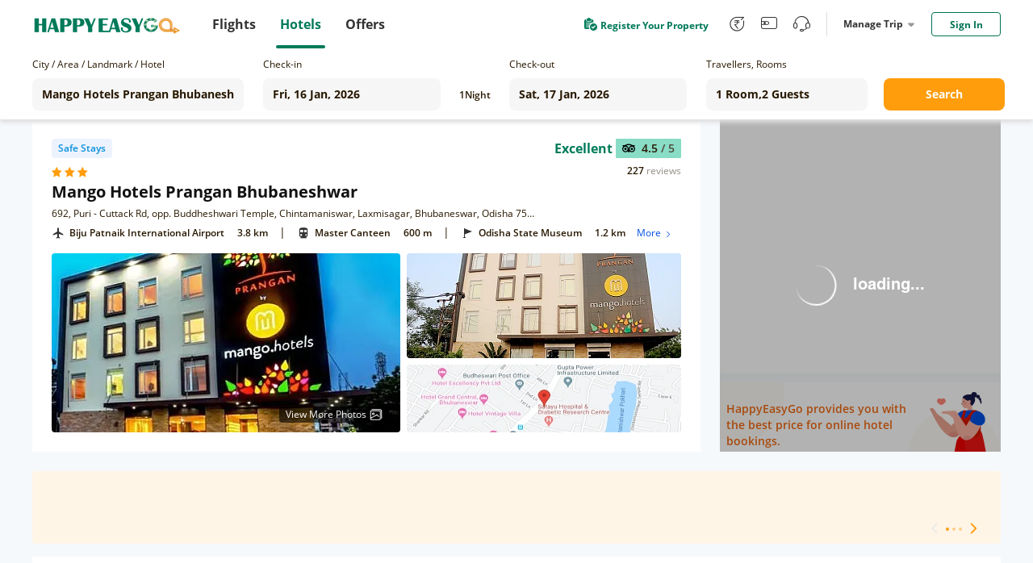

--- FILE ---
content_type: text/html;charset=utf-8
request_url: https://hotel.happyeasygo.com/hotels/bhubaneswar/hotel_5e02d0bf159c94276443f310/2026-01-16_2026-01-17/2-0
body_size: 122179
content:
<!DOCTYPE html>
<html>

<head>
    <title>Mango Hotels Prangan Bhubaneshwar in bhubaneswar, Hotel Reviews and Ratings</title>
    <meta name="msapplication-TileColor" content="#da532c">
    <meta name="msapplication-config" content="/assets/favicons/browserconfig.xml">
    <meta name="theme-color" content="#ffffff">
    <meta http-equiv="Content-Type" content="text/html; charset=UTF-8" />
    <link rel="apple-touch-icon" sizes="180x180" href="/assets/favicons/apple-touch-icon.png">
    <link rel="icon" type="image/png" sizes="32x32" href="/assets/favicons/favicon-32x32.png">
    <link rel="icon" type="image/png" sizes="16x16" href="/assets/favicons/favicon-16x16.png">
    <link rel="manifest" href="/assets/favicons/site.webmanifest">
    <link rel="mask-icon" href="/assets/favicons/safari-pinned-tab.svg" color="#5bbad5">
    <link rel="shortcut icon" href="/assets/favicons/favicon.ico">
    <link rel="preload" as="style" href="/assets/application.css" >
    <link rel="preload" importance="high" as="script" href="/assets/application.js" >
    <link rel="stylesheet" href="/assets/application.css">
    <script>
        window.check_price_key = null;
        window.area_name_g = null;
    </script>
    <script type="text/javascript" src="/assets/application.js" ></script>
    <!-- Google Tag Manager -->
    <script>
      (function (w, d, s, l, i) {
          w[l] = w[l] || [];
          w[l].push({
              'gtm.start':
                  new Date().getTime(), event: 'gtm.js'
          });
          var f = d.getElementsByTagName(s)[0],
              j = d.createElement(s), dl = l != 'dataLayer' ? '&l=' + l : '';
          j.async = true;
          j.src =
              'https://www.googletagmanager.com/gtm.js?id=' + i + dl;
          f.parentNode.insertBefore(j, f);
      })(window, document, 'script', 'dataLayer', 'GTM-PPMS639');
    </script>
    <!-- End Google Tag Manager -->
    <!-- Branch -->
    <script>
           (function(b,r,a,n,c,h,_,s,d,k){if(!b[n]||!b[n]._q){for(;s<_.length;)c(h,_[s++]);d=r.createElement(a);d.async=1;d.src="https://cdn.branch.io/branch-latest.min.js";k=r.getElementsByTagName(a)[0];k.parentNode.insertBefore(d,k);b[n]=h}})(window,document,"script","branch",function(b,r){b[r]=function(){b._q.push([r,arguments])}},{_q:[],_v:1},"addListener applyCode autoAppIndex banner closeBanner closeJourney creditHistory credits data deepview deepviewCta first getCode init link logout redeem referrals removeListener sendSMS setBranchViewData setIdentity track validateCode trackCommerceEvent logEvent disableTracking".split(" "), 0);
           branch.init('key_live_njNf9pTQ8Cb84QbSjaZ6GmkgzFo9TXhJ');
    </script>
    <!-- End Branch -->
    <!-- Global site tag (gtag.js) - Google Ads: 731026877 -->
    <script async src="https://www.googletagmanager.com/gtag/js?id=AW-731026877"></script>
    <script>
    window.dataLayer = window.dataLayer || [];
    function gtag(){dataLayer.push(arguments);}
    gtag('js', new Date());

    gtag('config', 'AW-731026877');
    </script>
    <!-- TA -->
    <script>
      (function() {
        var a = String(Math.random()) * 10000000000000;
        new Image().src = 'https://pubads.g.doubleclick.net/activity;dc_iu=/5349/DFPAudiencePixel;ord=' + a + ';dc_seg=887462483?';
      })();
    </script>
    <!-- End -->
<!-- <title>Cheap Hotels in India | Hotel Deals and Booking Offers - HappyEasyGo</title> -->
<meta name="description" content="Find Mango Hotels Prangan Bhubaneshwar in bhubaneswar, at cheap and affordable price in bhubaneswar. Select Mango Hotels Prangan Bhubaneshwar room types, read reviews and book your hotel rooms with happyeasygo.com." />
<meta http-equiv="Content-Type" content="text/html; charset=UTF-8" />
<link
      rel="stylesheet"
      href="https://cdnjs.cloudflare.com/ajax/libs/Swiper/4.3.5/css/swiper.min.css"
    />
<link rel="stylesheet" href="/assets/bootstrap-collapse.css" />
<script src="https://cdnjs.cloudflare.com/ajax/libs/Swiper/4.3.5/js/swiper.min.js"></script>
<script src="/assets/bootstrap.min.js"></script>
</head>

<body class="roomview">
    <!-- Google Tag Manager (noscript) -->
    <noscript>
        <iframe src="https://www.googletagmanager.com/ns.html?id=GTM-PPMS639" height="0" width="0"
            style="display:none;visibility:hidden"></iframe>
        <img src='https://pubads.g.doubleclick.net/activity;dc_iu=/5349/DFPAudiencePixel;ord=1;dc_seg=887462483?' width=1 height=1 border=0/>
    </noscript>
    <!-- End Google Tag Manager (noscript) -->
    <div style="height: 100%;">
        <!---->
        <header>
            <div class="clearfix" id="newheader">
                <div class="container" style=''>
                    <a href="https://www.happyeasygo.com/" class="logo pull-left" style="">
                        <em></em>
                    </a>
                    <ul class="pull-left item-wrap hid">
                        <li>
                            <a href="https://www.happyeasygo.com/flight/" class="item flight font-Roman"
                                data-role='flight'>
                                <span class="text">Flights</span></a>
                        </li>
                        <li class="itemActive">
                            <a href="https://www.happyeasygo.com/hotel/" class="item hotels font-Roman" data-role='hotels'>
                                <span class="text">Hotels</span></a>
                        </li>
                        <li>
                            <a href="https://www.happyeasygo.com/offer/" class="item offer font-Roman"
                                data-role='offer'>
                                <span class="text">Offers</span></a>
                        </li>
                    </ul>


                    <ul class="pull-right item-wrap item-wrap_2">
                        <!-- <li class="green flex">
                            <a class="flex"
                               target="_blank"
                               href="https://www.happyeasygo.com/check-in">
                                <i class="checkIn-icon"></i>
                                <p>Web Check In</p>
                            </a>
                        </li> -->
                        <li class="green flex register-apply hid">
                            <a class="flex"
                            target="_blank"
                            href="/page/hotels/application">
                                <img src="/assets/online-apply.png" alt="">
                                <p>Register Your Property</p>
                            </a>
                        </li>
                        <li class='tool hid'>
                            <a href="https://www.happyeasygo.com/referral/"
                                class="fore referral"
                                data-role='referral'>
                                <i class="iconfont iconrefer"
                                    data-hclass="iconfont iconrefer1"
                                    data-class="iconfont iconrefer"
                                    data-toggle="tooltip"
                                    data-placement="bottom"
                                    title="Earn Rs.80"></i>
                            </a>
                        </li>
                        <li class='tool hid'>
                            <a href="https://www.happyeasygo.com/wallet-terms/"
                                class="fore referral"
                                data-role='referral'>
                                <i class="iconfont iconwallet1"
                                    data-hclass="iconfont iconwallet"
                                    data-class="iconfont iconwallet1"
                                    data-toggle="tooltip"
                                    data-placement="bottom"
                                    title="Wallet"></i>
                            </a>
                        </li>
                        <li class='tool hid'>
                            <a href="https://www.happyeasygo.com/support/"
                                class="fore referral"
                                data-role='referral'>
                                <i class="iconfont iconcustomer2"
                                    data-hclass="iconfont iconcustom"
                                    data-class="iconfont iconcustomer2"
                                    data-toggle="tooltip"
                                    data-placement="bottom"
                                    title="Support"></i>
                            </a>
                        </li>
                        <li class="line hid">
                            <div></div>
                        </li>
                        <li class="center">
                            <div class="title">
                                Manage Trip
                                <i></i>
                            </div>
                            <div class="down-dialog">
                                <div class="tools">
                                    <div class="arrow"></div>
                                    <ul>
                                        <li>
                                            <a href="/hotels/order/list">
                                                My Hotels
                                            </a>
                                        </li>
                                        <li>
                                            <a href="https://www.happyeasygo.com/account/?src=print">
                                                Print Ticket
                                            </a>
                                        </li>
                                        <li>
                                            <a href="https://www.happyeasygo.com/check-in">
                                                Web Check In
                                                <span class="checkInTips"></span>
                                            </a>
                                        </li>
                                    </ul>
                                </div>
                            </div>
                        </li>

                        <li class='sing'>
                        </li>
                    </ul>

                    <div class="pull-right">
                    </div>
                </div>
            </div>

        </header>
        <div data-flag="roomstatus" class="roomstatus pageFlag">
      <div class="selector new-selector">
        <div class="selector-container">
          <div class="form-group cityname mr24">
            <p class="new-selector-label">City / Area / Landmark / Hotel</p>
            <div class="new-selector-content">
              <!-- <i class="icon-address"></i> -->
              <input
                type="text"
                autocomplete="off"
                id="cityname"
                style="margin: 0 !important"
                placeholder="Enter City/Area/Landmark/Hotel"
              />
              <span class="icon-loading"></span>
              <div class="search-result search-place flex" id="search-place">
                <div class="place-content">
                  <h2 class="title">Search Results</h2>
                  <div class="result-items"></div>
                </div>
              </div>
              <div class="search-result search-cache flex" id="search-cache">
                <div class="cache-content">
                  <!-- recent -->
                  <div class="recent"></div>
                  <!-- suggestions -->
                  <div class="suggestions"></div>
                </div>
              </div>
            </div>
          </div>
          <div class="form-group check-in mr16">
            <!-- <i class="icon-date"></i> -->
            <p class="new-selector-label">Check-in</p>
            <div class="new-selector-content">
              <input type="text" id="check-in" readonly />
            </div>
          </div>
          <div class="form-group nights mr16">
            <span class="hotel-nights">1</span>
            <span class="hotel-unit">Night</span>
          </div>
          <div class="form-group check-out mr24">
            <!-- <i class="icon-date"></i> -->
            <p class="new-selector-label">Check-out</p>
            <div class="new-selector-content">
              <input type="text" id="check-out" readonly />
            </div>
          </div>

          <div class="form-group rooms-guest mr20">
            <!-- <i class="icon-person"></i> -->
            <p class="new-selector-label">Travellers, Rooms</p>
            <div class="new-selector-content">
              <input type="text" id="room-guest" readonly />
              <div class="search-result">
                <div class="search-result-container"></div>
                <div class="room-operate">
                  <button class="add-room">+ADD ROOM</button>
                  <span class="done">Done</span>
                </div>
              </div>
            </div>
          </div>
          <div class="form-group get-set-go">
            <button class="go">Search</button>
          </div>
        </div>
      </div>
      <div class="roomstatusProgress">
        <div></div>
      </div>
      <!-- room-unavailable -->
      <div class="room-unavailable"></div>
      <!--detail-->
      <div class="floor detail clearfix">
        <div class="detail-lt lt">
          <!--dom-->
        </div>
        <div class="detail-rt rt">
          <!--dom-->
          <div class="recommend"></div>
          <!--dom-->
          <div class="coupon"></div>
        </div>
      </div>

      <!-- safe -->
      <div class="safe"></div>

      <!--navbar-->
      <div class="navbar-floor">
        <ol class="floor navbar clearfix"></ol>
        <!-- filter -->
        <div class="floor filter-list"></div>
      </div>

      <div class="floor null"></div>

      <!--room-->
      <div class="floor room-list"></div>

      <!-- <div class="floor price-explain flex">
            <div class="con"></div>
            <div class="btn">
                Show more
            </div>
        </div> -->
      <div class="floor noRoom"></div>
      <div class="notice-floor"></div>
      <!-- Reviews & Rating dom-->
      <div class="floor-n reviewsRating rr"></div>
      <!--description-->
      <div class="floor description desc floor-n-content"></div>
      <!-- facilities dom-->
      <div class="floor description fac floor-n-content"></div>
      <!--announcements-->
      <div class="floor description announcements floor-n-content"></div>
      <!--policy-->
      <div class="floor description policy floor-n-content"></div>
      <!-- recommed-hotel -->
      <div class="recommed-hotel"></div>
      <!--  -->
      <div class="scroll-room"></div>
      <!--model-->
      <div class="model"></div>
      <!-- models -->
      <div class="models"></div>
      <!-- safe-model -->
      <div class="safe-model"></div>
      <!--model-content-->
      <div class="model-content amenities-model"></div>
      <!--model-content-->
      <div class="model-content room-amenities-model"></div>
      <!--model-content-->
      <div class="model-content photo-model"></div>

      <div class="model-content continue-model"></div>

      <div class="model-content otherDeal-model"></div>

      <!--model-content-->
      <div class="model-content picture-model"></div>
      <!--model-content-->
      <div class="model-content room-picture-model"></div>
      <!--model-content-->
      <div class="model-content area-model"></div>
      <!--model-content-->
      <!-- <div class="model-content map-model"></div> -->

      <!--map dialog-->
      <div class="modal-template map-dialog" data-cl="cl">
        <div class="map-dialog-content" data-cl="cl">
          <!--map dialog template DOM-->
          <header class="map-header" data-cl="cl"></header>
          <section>
            <div id="hotel-list-map"></div>
          </section>
        </div>
      </div>

      <!--map dialog Popular place-->
      <div class="modal-template-place map-dialog-place" data-cl="cl">
        <div class="map-dialog-p-place-content" data-cl="cl">
          <section>
            <div id="popular-place-map"></div>
            <!-- map dialog Popular place info -->
            <div id="popular-place-map-info">
              <div class="closeBox"><i class="close iconfont iconCancellation_Policy_solid_"></i></div>
              <div class="aside_info">
                <!-- map dialog top_info -->
                <div class="top_info">
                </div>
                <div class="tabsBox">
                  <!-- Nav tabs -->
                  <ul class="nav nav-tabs" role="tablist">
                    <li role="presentation" class="transport">
                      <a href="#Transport" aria-controls="Transport" role="tab" data-toggle="tab">Transport</a>
                      <div class="line"><i></i></div>
                    </li>
                    <li role="presentation" class="landmarks">
                      <a href="#Landmarks" aria-controls="Landmarks" role="tab" data-toggle="tab">Landmarks</a>
                      <div><i></i></div>
                    </li>
                    <li role="presentation" class="others">
                      <a href="#Others" aria-controls="Others" role="tab" data-toggle="tab">Others</a>
                      <div><i></i></div>
                    </li>
                  </ul>
                  <!-- Tab panes -->
                  <div class="tab-content">
                  </div>
                </div>
              </div>
            </div>
          </section>
        </div>
      </div>

      <!--model-content-->
      <div class="model-content cancel-model"></div>

      <!-- map dialog top_info -->
      <script type="text/html" id="map_top_info">
        <div class="hotelName-star">
          <span class="hotelName">{{info.hotelName}}</span>
          <span class="star">
            <% for(var i=0;i < info.starRating;i++){ %>
            <i class="iconfont iconVector1"></i>
            <% } %>
          </span>
        </div>
        <div class="position">
          <i class="iconfont iconmdi_location_on"></i>
          <span>{{info.address}}</span>
        </div>
        {{ if(info.reviews.reviewRating&&info.reviews.level&&info.reviews.reviewCount) }}
        <div class="reviewBox">
          <div class="scoreBox">
            <img src="/assets/mty.svg" alt="">
            <span class="score">{{info.reviews.reviewRating}} <i>/ 5</i></span>
          </div>
          <div class="reviewCount">
            <p class="review-number">{{info.reviews.reviewCount}}</p> <p class="review-text">reviews</p>
          </div>
        </div>
        {{ /if }}
        <div class="bookBox">
        </div>
      </script>
      <script type="text/html" id="map_price">
        {{if priceInfo }}
        <div class="current-price flex">
          <div class="flex price">
            {{ if (priceInfo.originPrice > priceInfo.currentPrice) }}
            <div class="voucherBefore">₹ {{ priceInfo.disposeOrig }}</div>
            {{ /if }}
            <div class="voucherAfter">
              <span class="num">₹ {{ priceInfo.disposecurr }}</span>
            </div>
          </div>
          <div class="nig">{{priceInfo.dur == 1 ? priceInfo.timeStay + ' Hours'  : 'Per Room Per Night' }}</div>
        </div>
        <div class="bookBtn">
          <a
            href="javascript:;"
            data-room-type-name="{{priceInfo.roomTypeName}}"
            data-rate-plan-id="{{priceInfo.ratePlanId}}"
            data-index="0-0"
            class="hover-click btn-book"
          >
            Book Now
          </a>
        </div>
        {{ /if }}
      </script>
      <!-- Tab panes -->
      <script type="text/html" id="map_top_info_tabs">
        <div role="tabpanel" class="tab-pane fade" id="Transport">
          {{ if airport.length>0 }}
          <div class="blockBox">
            <div class="text">
              <i class="iconfont iconlocal_airport"></i>
              <span>Airport</span>
            </div>
            <ul>
              {{each airport item index}}
                <li>
                  <span class="name">{{item.landmark}}</span>
                  {{ if (item.distance)> 1}}
                  <span class="num">{{(item.distance).toFixed(1)}} km</span>
                  {{ /if }}
                  {{ if (item.distance)< 1}}
                  <span class="num">{{(item.distance*1000).toFixed(0)}} m</span>
                  {{ /if }}
                  <span class="id">{{item.id}}</span>
                </li>
              {{ /each }}
            </ul>
          </div>
          {{ /if }}
          {{ if railway.length>0 }}
          <div class="blockBox">
            <div class="text">
              <i class="iconfont iconlocal_subway1"></i>
              <span>Top Railway Station</span>
            </div>
            <ul>
              {{each railway item index}}
                <li>
                  <span class="name">{{item.landmark}}</span>
                  {{ if (item.distance)> 1}}
                  <span class="num">{{(item.distance).toFixed(1)}} km</span>
                  {{ /if }}
                  {{ if (item.distance)< 1}}
                  <span class="num">{{(item.distance*1000).toFixed(0)}} m</span>
                  {{ /if }}
                  <span class="id">{{item.id}}</span>
                </li>
              {{ /each }}
            </ul>
          </div>
          {{ /if }}
          {{ if metro.length>0 }}
          <div class="blockBox">
            <div class="text">
              <i class="iconfont iconlocal_train"></i>
              <span>Top Metro Station</span>
            </div>
            <ul>
              {{each metro item index}}
                <li>
                  <span class="name">{{item.landmark}}</span>
                  {{ if (item.distance)> 1}}
                  <span class="num">{{(item.distance).toFixed(1)}} km</span>
                  {{ /if }}
                  {{ if (item.distance)< 1}}
                  <span class="num">{{(item.distance*1000).toFixed(0)}} m</span>
                  {{ /if }}
                  <span class="id">{{item.id}}</span>
                </li>
              {{ /each }}
            </ul>
          </div>
          {{ /if }}
        </div>
        <div role="tabpanel" class="tab-pane fade" id="Landmarks">
          {{ if attractions.length>0 }}
          <div class="blockBox">
            <div class="text">
              <i class="iconfont iconlocal_landmarks"></i>
              <span>Top Attractions</span>
            </div>
            <ul>
              {{each attractions item index}}
                <li>
                  <span class="name">{{item.landmark}}</span>
                  {{ if (item.distance)> 1}}
                  <span class="num">{{(item.distance).toFixed(1)}} km</span>
                  {{ /if }}
                  {{ if (item.distance)< 1}}
                  <span class="num">{{(item.distance*1000).toFixed(0)}} m</span>
                  {{ /if }}
                  <span class="id">{{item.id}}</span>
                </li>
              {{ /each }}
            </ul>
          </div>
          {{ /if }}
        </div>
        <div role="tabpanel" class="tab-pane fade" id="Others">
          {{ if cityCenter.length>0 }}
          <div class="blockBox">
            <div class="text">
              <i class="iconfont iconlocal_others"></i>
              <span>City Center</span>
            </div>
            <ul>
              {{each cityCenter item index}}
                <li>
                  <span class="name">{{item.landmark}}</span>
                  {{ if (item.distance)> 1}}
                  <span class="num">{{(item.distance).toFixed(1)}} km</span>
                  {{ /if }}
                  {{ if (item.distance)< 1}}
                  <span class="num">{{(item.distance*1000).toFixed(0)}} m</span>
                  {{ /if }}
                  <span class="id">{{item.id}}</span>
                </li>
              {{ /each }}
            </ul>
          </div>
          {{ /if }}
        </div>
      </script>

      <script type="text/html" id="scroll-room">
        <div class="scroll-room-con">
          {{ if recommendInfo.images&&recommendInfo.images.length }}
          <div class="scroll-img">
            <img
              src="{{ recommendInfo.images[0]+ossImgFun.processOssImg(112,62,'jpg') }}"
              alt=""
            />
          </div>
          <div class="scroll-room-name">{{ recommendInfo.ratePlanName }}</div>
          {{ /if }}
          <div class="scroll-price flex">
            <span>₹ {{ formatMoney(recommendInfo.currentPrice+'') }}</span>
            <i>Lowest</i>
          </div>
          {{ if !recommendInfo.images||!recommendInfo.images.length }}
          <div class="scroll-room-name">{{ recommendInfo.ratePlanName }}</div>
          {{ /if }}
          <div class="scroll-btn">
            <button
              data-index="0-0"
              class="hover-click btn-book book-now"
              data-room-type-name="{{recommendInfo.roomDetail.roomTypeName}}"
              data-rate-plan-id="{{recommendInfo.ratePlanId}}"
            >
              Book Now
            </button>
            <button class="view-more">View More</button>
          </div>
        </div>
      </script>

      <script type="text/html" id="detail-lt">
        <div class="detail-lt-box">
          <div class="hotel">
            <div class="flex hotel-star label-box">
              {{ if markTop=="HEG Top Seller" }}
              <div class="safe-sign seller flex label-item">
                <i class="iconfont iconthumb_up"></i>
                <span>HEG Top Seller</span>
              </div>
              {{ else if markTop=="High Demand" }}
              <div class="safe-sign seller flex label-item">
                <i class="iconfont icona-icon_highdemand"></i>
                <span>High Demand</span>
              </div>
              {{ /if }}
              {{ if _staffVaccinated }}
              <div class="safe-sign staff flex label-item">Staff Vaccinated</div>
              {{ else if safeHotel }}
                <div class="safe-sign safe flex label-item">
                  <!-- <i></i> -->
                  <!-- SAFE STAY -->
                  Safe Stays
                </div>
              {{ /if }}
              <div class="label-remark"></div>
            </div>

            <div class="flex hotel-star">
              <div class="star-con flex">
                <% for(var i=0;i < starRating;i++){ %>
                <i class="iconfont iconVector1"></i>
                <% } %>
              </div>

              {{ if(tagType) }}
              <div class="sign">
                <span>{{tagType}}</span>
              </div>
              {{ /if }}
            </div>

            <h1 class="hotel-name" title="{{hotelName}}">{{hotelName}}</h1>
            <div class="hotel-address" title="{{address}}">{{address}}</div>
            {{ if(reviews.reviewRating&&reviews.level&&reviews.reviewCount) }}
            <div class="hotel-pj">
              <div class="flex review-box">
                <div class="level">{{reviews.level}}</div>
                <div class="flex">
                  <div class="score flex">
                    <img src="/assets/mty.svg" alt="" />
                    <span>{{reviews.reviewRating}} <i>/ 5</i></span>
                  </div>
                </div>
              </div>

              <div class="flex">
                <div class="num">
                  <span class="review-number">{{reviews.reviewCount}}</span>
                  <span class="review-text">reviews</span>
                </div>
              </div>
            </div>
            {{ /if }}
            <!--map dialog Popular place-->
            <div class="address-map">
            </div>
          </div>

          <div class="picture flex">
            <div class="lt picture-first {{ isBanner?'isBanner':'' }}">
              <picture
                style="width: 100%;
                                  height: 100%;
                                  display: block;"
              >
                <source
                  type="image/webp"
                  srcset="{{hotelFirst+processOssImg(432,254,'webp')}}"
                />
                <source
                  type="image/jpg"
                  srcset="{{hotelFirst+processOssImg(432,254,'jpg')}}"
                />
                <source
                  type="image/png"
                  srcset="{{hotelFirst+processOssImg(432,254,'png')}}"
                />

                <img
                  src="/assets/newRoomStatus/load1.png"
                  alt=""
                  style="width: 100%;
                                  height: 100%;
                                  display: block;
                                  object-fit: cover;"
                />
              </picture>

              {{ if (isBanner&&hotelImages.length>2) }}
              <div class="icon hover-click flex">
                <span>View More Photos</span>
                <img src="/assets/newRoomStatus/moreImg.png" alt="" />
              </div>
              {{ /if }}
            </div>
            <div class="rt flex">
              <div class="picture-two {{ isBanner?'isBanner':'' }}">
                <picture
                  style="width: 100%;
                                  height: 100%;
                                  display: block;"
                >
                  <source
                    type="image/webp"
                    srcset="{{hoteltwo+processOssImg(340,149,'webp')}}"
                  />
                  <source
                    type="image/jpg"
                    srcset="{{hoteltwo+processOssImg(340,149,'jpg')}}"
                  />
                  <source
                    type="image/png"
                    srcset="{{hoteltwo+processOssImg(340,149,'png')}}"
                  />

                  <img
                    src="/assets/newRoomStatus/load2.png"
                    alt=""
                    style="width: 100%;
                                  height: 100%;
                                  display: block;
                                  object-fit: cover;"
                  />
                </picture>
              </div>
              <div class="picture-map">
                <img src="" alt="" />
              </div>
            </div>
          </div>
        </div>
      </script>

      <script type="text/html" id="detail-rt">
        {{ if recommendInfo }}
        <div>
          <div class="tab-tag flex">
            {{ if recommendInfo._promotionUsageType }}
            <div class="discount-tag">
              <i class="iconfont iconsale1"></i>
              {{ recommendInfo._promotionUsageType }}
            </div>
            {{ /if }}
            <!-- <div class="recommed-tag">Recommended</div> -->
          </div>
        </div>
        <div class="room-title flex" title="{{recommendInfo.ratePlanName}}">
          <i
            style="background-color:{{ recommendInfo.roomDetail.ptColor }}"
          ></i>
          <span>{{recommendInfo.ratePlanName}}</span>
        </div>

        <div class="rateplan-cancell-meals">
          <div class="rate-room-option">
            <div class="rate-room-option-list">
              {{ each recommendInfo._meals $ccv $cci }}
              <div class="rateplan-meals">
                <i
                  class="iconfont {{$ccv.search(/room only/ig)>-1?'iconsleep1':'iconDining_area1'}}"
                ></i>
                {{ $ccv }}
              </div>
              {{ /each }}

              <div class="ebk">
                {{ each recommendInfo.policies $ccv $cci }} {{if $cci == 0}}
                <div class="flex">
                  <i class="iconfont iconcancel1"></i>
                  <span title="{{ $ccv }}"
                    >{{ recommendInfo.policeFirstText }} {{if recommendInfo.policies.length>1}}
                    <span class="view-more-policy" data-index="0-0">
                      View More
                      <div class="view-policy-pop"></div>
                    </span>
                    {{/if}}
                  </span>
                </div>
                {{/if}} {{ /each }}
              </div>
              {{if recommendInfo.newCsTags && recommendInfo.newCsTags.length}}
              <div class="instant-fast-container flex">
                {{each recommendInfo.newCsTags $csTags $csTi}}
                <span class="{{$csTags.csTagsNo == 2 ? 'fast-refund':''}}">
                  {{$csTags.csTagsText}} {{if $csTags.csTagsNo == 2}}
                  <i class="iconfont iconwaring"> </i>
                  <div class="fast-refund-pop">
                    <div>Refund within 4 hours</div>
                  </div>
                  {{/if}}
                </span>
                {{/each}}
              </div>
              {{/if}}
              {{if recommendInfo.dur == 1 }}
              <div class="time-info">
                <img src="/assets/time.png"/>
                <span>{{recommendInfo.timeStay}} Hours stay between {{$imports.datetime12Format(recommendInfo.timeFrom)}}AM to {{$imports.datetime12Format(recommendInfo.timeTo)}}PM</span>
              </div>
              {{/if}}
            </div>
          </div>
          {{ if !recommendInfo.v }} {{if recommendInfo.inventory &&
          recommendInfo.inventory<=3 && recommendInfo.fromEbk}}
          <p class="rooms-left">
            Only {{recommendInfo.inventory}} {{recommendInfo.inventory > 1 ?
            'rooms' : 'room'}} left at this price
          </p>
          {{/if}} {{ /if }}
        </div>

        <!-- <div class="room-amenities">
                <div class="click-all">
                    More About This Room
                </div>
            </div> -->

        <div class="room-price">
          {{ if roomFlag != 3 }}
          <div class="origin flex">
            <!-- <span>₹ {{ formatMoney(recommendInfo.originPrice+'') }}</span> -->
            {{ if (recommendInfo.originPrice > recommendInfo.currentPrice) }}
            {{if recommendInfo.actualOfferPercent && recommendInfo.ebkSp != 1 &&recommendInfo.actualOfferPercent > 3}}
            <div class="discount-price">
              {{ recommendInfo.actualOfferPercent }}% Off
            </div>
            {{ /if }}
            {{ /if }}
            {{ if recommendInfo.ebkSp == 1}}
            <div class=" discount-price tail-room-discount flex">
              {{ if recommendInfo.actualOfferPercent &&recommendInfo.actualOfferPercent > 3 }}
              <span class="discount-value">
                {{ recommendInfo.actualOfferPercent }}% Off
              </span>
              {{ /if }}
              <div class="countdown-the-day"></div>
            </div>
            {{ /if }}
          </div>
          <div class="">
            <!-- {{ if ([14, 16, 17, 18].indexOf(recommendInfo.pt) < 0) }} -->
            <!-- {{ /if }} -->

            <div class="price-change flex">
              <div class="flex current-price">
                <div class="flex origin-price">
                  {{ if (recommendInfo.originPrice > recommendInfo.currentPrice) }}
                  {{ if recommendInfo.ebkSp != 1}}
                  <span class="del-price"
                  >₹ {{ formatMoney(recommendInfo.originPrice+'') }}</span
                  >
                  {{ /if}} {{ if recommendInfo.ebkSp == 1}}
                  <span class="tail-room-del-price"
                  >₹ {{ formatMoney(recommendInfo.originPrice+'') }}</span
                  >
                  {{ /if }} {{ /if }}
                  <div
                          class="current"
                          style="color:<%= _tageType?'#063088':'' %>"
                  >
                    ₹ {{ formatMoney(recommendInfo.currentPrice+'') }}
                  </div>
                </div>
                {{ if recommendInfo.gst > 0}}
                <div class="gst">
                  <p class="text">+Rs. {{recommendInfo.gst}} Taxes & Fees</p>
                </div>
                {{ /if }} {{ if recommendInfo.gst == -1 }}
                <div class="gst">
                  <p class="text">Excluding Taxes & Fees</p>
                </div>
                {{ /if }}
                {{ if recommendInfo.dur == 1}}
                <div class="night">{{ recommendInfo.timeStay }} hours</div>
                {{ else }}
                <div class="night">Per Room Per Night</div>
                {{ /if }}
              </div>
              <a
                href="javascript:;"
                data-room-type-name="{{recommendInfo.roomDetail.roomTypeName}}"
                data-rate-plan-id="{{recommendInfo.ratePlanId}}"
                data-index="0-0"
                class="hover-click btn-book"
              >
                Book Now
              </a>
            </div>
          </div>
          {{ else }}
          <div>
            <div class="unavailable-content">
              <div class="img"></div>
            </div>
          </div>
          {{ /if }}
        </div>
        {{ else }} {{ if signal }}
        <div class="loading-room">
          <div class="img-origin">
            <img src="/assets/newRoomStatus/loupe.png" alt="" />
          </div>
        </div>
        {{ else }}
        <img class="no-room" src="/assets/newRoomStatus/no-room.png" alt="" />

        {{ /if }} {{ /if }} {{ if recommendInfo&&recommendInfo.hintDiscountType
        }}
        <div class="discount-tip">
          {{ if recommendInfo.hintDiscountType==='0' }} {{ else if
          recommendInfo.hintDiscountType==='1' }}
          <div class="app-tag">
            Get at ₹{{formatMoney(recommendInfo.hintDiscountValue+'')}} on
            <span>HEG APP</span>
          </div>
          {{ else if recommendInfo.hintDiscountType==='2' }}
          <div class="login-tag">
            <span>Sign in</span> & get at
            ₹{{formatMoney(recommendInfo.hintDiscountValue+'')}}
          </div>
          {{ /if }}
        </div>
        {{ /if }}
      </script>

      <script type="text/html" id="coupon">
        <!-- <div class="title">
                <div class="icon">
                    {{ if couponCode }}
                    <img src="/assets/newRoomStatus/coupon.png" alt="">
                    {{ else }}
                    <img src="/assets/newRoomStatus/hotel.png" alt="">
                    {{ /if }}
                </div>
                {{ if (couponCode) }}
                {{couponText }}
                {{ else }}
                HappyEasyGo provides you with the best price for online hotel bookings.
                {{ /if }}
            </div>
            {{ if couponCode }}
            <div class="link clearfix">
                <div class="lt">
                    <a href="javascript:;">
                        Know More
                    </a>
                </div>
                <div class="rt copyText">
                    <div>
                        <i class="iconfont iconFrame2"></i>
                        {{ couponCode }}
                    </div>
                    <div class='TipsMsg'>
                        Successfully copied use code to the clipboard
                    </div>
                </div>
            </div>
            {{ else }}
            <div class="no-coupon"></div>
            {{ /if }} -->
        <div class="online-book">
          <div class="text">
            HappyEasyGo provides you with the best price for online hotel
            bookings.
          </div>
        </div>
      </script>

      <script type="text/html" id="navbar">
        {{ if(roomTypeInfo && roomTypeInfo.length) }}
        <li class="lt nav-room" data-type="room">
          Rooms
          <i></i>
        </li>
        {{ /if }} {{ if(reviews.length) }}
        <li class="lt nav-rr" data-type="rr">
          Reviews & Rating
          <i></i>
        </li>
        {{ /if }} {{ if(info && info.length) }}
        <li class="lt nav-desc" data-type="desc">
          Description
          <i></i>
        </li>
        {{ /if }} {{ if( ameLen) }}
        <li class="lt nav-fac" data-type="fac">
          Facilities
          <i></i>
        </li>
        {{ /if }} {{ if( announcementLen) }}
        <li class="lt nav-ann" data-type="announcements">
          Property Announcements
          <i></i>
        </li>
        {{ /if }}

        <li class="lt nav-policy" data-type="policy">
          Policies
          <i></i>
        </li>
      </script>

      <script type="text/html" id="filter-list">
        {{ if(filterRoomTypeInfo && filterRoomTypeInfo.length) }}
        <div class="filter-list-box">
          {{ each filterData $v $i}}
          <div class="input-box">
            <input
              type="{{ $v.type }}"
              value="{{ $v.value }}"
              name="{{ $v.name }}"
              id="{{ $v.name }}"
              style="display: none;"
            />
            <label></label>
            <span class="status">{{ $v.text }}</span>
          </div>
          {{ /each }}
        </div>
        {{ /if }}
      </script>

      <script type="text/html" id="room-list">
        {{ if data&&data.length }} {{ each data $v $i }}
        <div class="room-list-item">
          <div class="header new-room-list-body">
            <ul class="flex">
              <li>Room Type</li>
              <li>Room Options</li>
              <li>Additional Inclusions</li>
              <li>Price</li>
            </ul>
            <dl class="room-list-body body flex">
              <dt class="">
                <div class="sticky">
                  <div
                    class="room-pic {{ $v.images&&$v.images.length?'hover-click':'' }}"
                    data-index="{{$i}}"
                  >
                    <picture>
                      <source
                        type="image/webp"
                        srcset="{{ $v._imgUrl+ossImgFun.processOssImg(292,163,'webp') }}"
                      />
                      <source
                        type="image/jpg"
                        srcset="{{ $v._imgUrl+ossImgFun.processOssImg(292,163,'jpg') }}"
                      />
                      <source
                        type="image/png"
                        srcset="{{ $v._imgUrl+ossImgFun.processOssImg(292,163,'png') }}"
                      />

                      <img src="/assets/newRoomStatus/load3.png" alt="" />
                    </picture>
                    {{ if $v.images&&$v.images.length }}
                    <div class="icon hover-click flex">
                      <span>View More Photos</span>
                      <img src="/assets/newRoomStatus/moreImg.png" alt="" />
                    </div>
                    {{ /if }}
                  </div>
                  <div class="room-detail">
                    <div class="room-title flex" title="{{ $v.roomTypeName }}">
                      <span>{{ $v.roomTypeName }}</span>
                    </div>
                    <div class="flex description">
                      <div class="base">
                        {{ if $v.maxOccupy }}
                        <div class="flex">
                          <i class="iconfont iconuser"></i>
                          <p>
                            Max {{ $v.maxOccupy }} {{
                            $v.maxOccupy>1?'Adults':'Adult' }} {{ if $v.maxChild
                            }}
                            <em style="font-style:normal;"
                              >,{{ $v.maxChild }} {{
                              $v.maxChild>1?'Children':'Child' }}
                            </em>
                            {{ /if }}
                          </p>
                        </div>
                        {{ /if }} {{ if $v.bedTypes }}
                        <div class="flex">
                          <i class="iconfont iconhotel1"></i>
                          {{ $v.bedTypes }}
                        </div>
                        {{ /if }} {{ if $v.sqft }}
                        <div class="flex">
                          <i class="iconfont iconruler3"></i>
                          {{ $v.sqft }} sq.ft.
                        </div>
                        {{ /if }} {{ if $v.roomView }}
                        <div class="flex">
                          <i class="iconfont iconpalm1"></i>
                          {{ $v.roomView }}
                        </div>
                        {{ /if }}
                      </div>
                      {{ if $v._roomAmenities&&$v._roomAmenities.length }}
                      <div class="room-amenities">
                        {{ each $v._roomAmenities.slice(0,3) $cv $ci }}
                        <div title="{{ $cv }}">{{ $cv }}</div>
                        {{ /each }} {{ if $v._roomAmenities.length>3 }}
                        <a href="javascript:;" data-index="{{$i}}">
                          More About This Room
                          <!-- <i class="iconfont iconshare"></i> -->
                        </a>
                        {{ /if }}
                      </div>
                      {{ /if }}
                    </div>
                  </div>
                </div>
              </dt>

              <div>
                <dd class="rateplan-list-body">
                  {{ if $v.ratePlansInfo.length }} {{ each $v.ratePlansInfo $cv
                  $ci }}
                  <div
                    class="rateplan-item-container {{$cv.packUp ? 'show-more-rate':''}} {{$cv._policies[0].toLowerCase().indexOf('free cancellation')!=-1 ? 'Cancellation':''}} {{$cv.mealsGroup.toLowerCase().indexOf('breakfast')!=-1 ? 'Breakfast':''}}"
                  >
                    <div
                      class="rateplan-item flex {{$cv.hintDiscountType?'promotion-tip':''}} {{ ($i==0&&$ci==0)?'reco':'' }}"
                    >
                      <div class="cp">
                        {{ if $ci==0&&$i==0 }}
                        <div class="tab-tag flex">
                          {{ if $cv._promotionUsageType }}
                          <div class="discount-tag">
                            <i class="iconfont iconsale1"></i>
                            {{ $cv._promotionUsageType }}
                          </div>
                          {{ /if }}
                          <div class="recommed-tag">Recommended</div>
                        </div>
                        {{ else }} {{ if $cv._promotionUsageType }}
                        <div class="tab-tag flex">
                          <div class="discount-tag">
                            <i class="iconfont iconsale1"></i>
                            {{ $cv._promotionUsageType }}
                          </div>
                        </div>
                        {{ /if }} {{ /if }}
                        <div
                          class="rateplan-title flex"
                          title="{{ $cv.ratePlanName }}"
                        >
                          <i style="background-color:{{ $cv.ptColor }};"></i>
                          <span>{{ $cv.ratePlanName }}</span>
                        </div>
                        <div class="flex">
                          <div class="rateplan-cancell-meals">
                            <div class="rate-room-option">
                              <div class="rate-room-option-list">
                                {{ each $cv._meals $ccv $cci }}
                                <div class="rateplan-meals">
                                  <i
                                    class="iconfont {{$ccv.search(/room only/ig)>-1?'iconsleep1':'iconDining_area1'}}"
                                  ></i>
                                  {{ $ccv }}
                                </div>
                                {{ /each }}

                                <div class="ebk">
                                  {{ each $cv._policies $ccv $cci }} {{if $cci
                                  == 0}}
                                  <div class="flex">
                                    <i class="iconfont iconcancel1"></i>
                                    <span title="{{ $cv.policies[$cci] }}"
                                      >{{ $ccv }} {{if $cv._policies.length>1}}
                                      <span
                                        class="view-more-policy"
                                        data-index="{{$i}}-{{$ci}}"
                                      >
                                        View More
                                        <div class="view-policy-pop"></div>
                                      </span>
                                      {{/if}}
                                    </span>
                                  </div>
                                  {{/if}} {{ /each }}
                                </div>
                                {{if $cv.newCsTags.length}}
                                <div class="instant-fast-container flex">
                                  {{each $cv.newCsTags $csTags $csTi}}
                                  <span
                                    class="{{$csTags.csTagsNo == 2 ? 'fast-refund':''}}"
                                  >
                                    {{$csTags.csTagsText}} {{if $csTags.csTagsNo
                                    == 2}}
                                    <i class="iconfont iconwaring"> </i>
                                    <div class="fast-refund-pop">
                                      <div>Refund within 4 hours</div>
                                    </div>
                                    {{/if}}
                                  </span>
                                  {{/each}}
                                </div>
                                {{/if}}
                                {{if $cv.dur == 1 }}
                                <div class="time-info">
                                  <img src="/assets/time.png"/>
                                  <span>{{$cv.timeStay}} Hours stay between {{$imports.datetime12Format($cv.timeFrom)}}AM to {{$imports.datetime12Format($cv.timeTo)}}PM</span>
                                </div>
                                {{/if}}
                              </div>
                            </div>
                            {{ if $cv.showBtn }}
                            <div class="room-option-position">
                              <div class="room-option-dialog"></div>
                              <!-- <button class="flex hover-click"
                                                            data-index="{{ $i }}-{{ $ci }}">
                                                            View More
                                                        </button> -->
                            </div>
                            {{ /if }}
                          </div>

                          <div class="rateplan-service">
                            {{ if $cv._amenities }}
                            <div class="rate-inclusions">
                              <div class="rate-inclusions-list">
                                {{ each $cv._amenities $ccv $cci }}
                                <div class="ame flex">
                                  <i></i>
                                  {{ $ccv }}
                                </div>
                                {{ /each }}
                              </div>
                            </div>
                            <div class="inclusions-position">
                              <div class="inclusions-dialog"></div>
                              <button
                                class="service-more"
                                data-index="{{ $i }}-{{ $ci }}"
                              >
                                More
                              </button>
                            </div>
                            {{ /if }}
                          </div>

                          <div class="rateplan-price">
                            {{ if roomFlag != 3 }}

                            <div class="">
                              <div class="origin flex">
                                {{ if $cv.originPrice > $cv.currentPrice }}
                                {{if $cv.actualOfferPercent && $cv.ebkSp != 1 &&$cv.actualOfferPercent > 3}}
                                <div class="discount-price">
                                  {{ $cv.actualOfferPercent }}% Off
                                </div>
                                {{ /if }}
                                {{ /if }}
                                 {{ if $cv.ebkSp == 1 }}
                                <div
                                  class="discount-price tail-room-discount flex"
                                >
                                  {{ if $cv.actualOfferPercent &&$cv.actualOfferPercent > 3 }}
                                    <span class="discount-value">
                                      {{ $cv.actualOfferPercent }}% Off
                                    </span>
                                  {{ /if }}
                                  <div class="countdown-the-day"></div>
                                </div>
                                {{ /if }}
                              </div>

                              <div class="price-change  flex">
                                {{ if ($cv.originPrice > $cv.currentPrice) }} {{if $cv.ebkSp != 1}}
                                <span class="del-price"
                                  >₹ {{ formatMoney($cv.originPrice+'') }}</span
                                >
                                {{ /if }} {{ if $cv.ebkSp == 1}}
                                <span class="tail-room-del-price"
                                  >₹ {{ formatMoney($cv.originPrice+'') }}</span
                                >
                                {{ /if }} {{ /if }}
                                <div class="current">
                                  ₹ {{ formatMoney($cv.currentPrice+'') }}
                                </div>
                              </div>

                              {{ if $cv.gst > 0 }}
                              <div class="gst">
                                <p class="text">
                                  +Rs. {{$cv.gst}} Taxes & Fees
                                </p>
                              </div>
                              {{ /if }} {{ if $cv.gst == -1}}
                              <div class="gst">
                                <p class="text">Excluding Taxes & Fees</p>
                              </div>
                              {{ /if }}
                              {{ if $cv.dur == 1}}
                              <div class="night">{{ $cv.timeStay }} hours</div>
                              {{ else }}
                              <div class="night">Per Room Per Night</div>
                              {{ /if }}
                              <a
                                href="javascript:;"
                                data-room-type-name="{{$v.roomTypeName}}"
                                data-rate-plan-id="{{$cv.ratePlanId}}"
                                data-index="{{ $i }}-{{ $ci }}"
                                class="hover-click btn-book"
                              >
                                Book Now
                              </a>
                            </div>
                            {{ else }}
                            <div v-if="roomFlag == 3">
                              <div class="unavailable-content">
                                <div class="img"></div>
                              </div>
                            </div>
                            {{ /if }}
                          </div>
                        </div>
                      </div>
                      <div class="price-con">
                        {{if $v.inventory&&$v.inventory<=3 && $cv.fromEbk}}
                        <p class="rooms-left">
                          Only {{$v.inventory}} {{$v.inventory > 1 ? 'rooms' :
                          'room'}} left at this price
                        </p>
                        {{/if}}
                      </div>
                    </div>
                    {{ if $cv.hintDiscountType }}
                    <div class="discount-tip">
                      {{ if $cv.hintDiscountType==='0' }} {{ else if
                      $cv.hintDiscountType==='1' }}
                      <div class="app-tag">
                        Get at ₹{{formatMoney($cv.hintDiscountValue+'')}} on
                        <span>HEG APP</span>
                      </div>
                      {{ else if $cv.hintDiscountType==='2' }}
                      <div class="login-tag">
                        <span>Sign in</span> & get at
                        ₹{{formatMoney($cv.hintDiscountValue+'')}}
                      </div>
                      {{ /if }}
                    </div>
                    {{ /if }}
                  </div>
                  {{ /each }} {{ /if }}
                </dd>
              </div>
            </dl>
          </div>
          {{ if $v.ratePlansInfoPackUp.length}}
          <div class="action view-more-box">
            <button class="all">
              <span>View More Rate</span>
              <i class="iconfont iconunfold"></i>
            </button>
            <button class="less hide">
              <span>Show Less</span>
              <i class="iconfont iconpack_up"></i>
            </button>
          </div>
          {{ /if }}
        </div>

        {{ /each }} {{ /if }}
      </script>

      <script type="text/html" id="noRoom">
        {{ if isNoRoom}}
        <div class="noRoomBox">
          <div class="imgBox">
            <img
              class="no-room"
              src="/assets/newRoomStatus/no-room1.png"
              alt=""
            />
          </div>
          <p>No matching rooms found.</p>
          <p>Please adjust your filters and try again.</p>
        </div>
        {{ /if }}
      </script>

      <script type="text/html" id="room-option-dialog">
        <div class="room-option-title">{{ title }}</div>
        <div class="content">
          {{ each arr $v $i }}
          <div class="item">{{ $v }}</div>
          {{ /each }}
        </div>
      </script>

      <script type="text/html" id="inclusions-dialog">
        <div class="inclusions-title">{{ title }}</div>
        <div class="content">
          {{ each arr $v $i }}
          <dl class="{{$v.type=='Exclusions'?'line':''}}">
            <dt>{{ $v.type }}</dt>
            {{ each $v.data $cv $ci }}
            <dd>{{ $cv }}</dd>
            {{ /each }}
          </dl>
          {{ /each }}
        </div>
      </script>

      <script type="text/html" id="price-explain">
        <div class="flex">
          <img src="/assets/newRoomStatus/sale.png" alt="" />
          <div class="flex">
            <b>Want even lower price ?</b>

            <p>
              This hotel offer {{ D.total.length }} deal plans {{ if
              !D.fix.length&&D.per.length }} , upto {{ D.per[0] }}% off. {{ else
              if D.fix.length&&!D.per.length }} , upto ₹{{ D.fix[0] }} off. {{
              else }} {{ /if }}
            </p>
          </div>
        </div>
      </script>

      <script type="text/html" id="notice-floor">
        <div class="ct flex">
          <div class="title flex {{ noticeInfo.length>1?'line':'' }}">
            <i class="iconfont iconmdi_error"></i>
            <span>Hotel Notice</span>
          </div>
          <ul>
            {{ each noticeInfo $v $i }}
            <li>{{ $v.description }}</li>
            {{ /each }}
          </ul>
        </div>
      </script>

      <!-- Reviews & Rating js-->
      <script type="text/html" id="rr">
        {{ if(reviewRating&&level&&reviewCount) }}
        <a></a>
        <div class="floor-n-pad">
          <div class="floor-n-title">Reviews & Rating</div>
          <div class="floor-n-content">
            <div class="big-data flex">
              <div class="square">
                <div class="square-1 flex">
                  <img src="/assets/mty.svg" alt="" />
                  tripadvisor
                </div>
                <div class="square-2">{{reviewRating}} / 5</div>
                <div class="square-3">
                  <div>{{level}}</div>
                  <div>{{reviewCount}} reviews</div>
                </div>
              </div>
              <div class="read">
                <ul>
                  {{ each reviewRatingDetail $v $i }}
                  <li class="flex">
                    <div>
                      {{$v.index}}<span>{{reviewsLevel[$v.index]}}</span>
                    </div>
                    <div>
                      <div class="bg">
                        <div
                          class="num"
                          style="width:{{$v.count/reviewCount*100}}%"
                        ></div>
                      </div>
                    </div>
                    <div>{{$v.count}} reviews</div>
                  </li>
                  {{ /each }}
                </ul>
              </div>
              <div class="round">
                <ul>
                  {{ each subRatings $v $i }}
                  <li class="flex">
                    <div class="round-title">{{$v.localizedName}}</div>
                    <div class="val flex">
                      <% for(var val = 1;val < 6;val++){ %>
                      <i
                        class="{{ val>$v.value? ( $v.value==val-0.5 ? 'circle2' : 'circle'): 'circle3' }}"
                      ></i>
                      <% } %>
                      <span>{{$v.value}}</span>
                    </div>
                  </li>
                  {{ /each }}
                </ul>
              </div>
            </div>
            <ul class="detail-list">
              {{ each reviews $v $i }}
              <li>
                <div class="pj-title">{{$v.title}}</div>
                <div class="flex">
                  <div class="flex val">
                    <% for(var val = 1;val < 6;val++){ %>
                    <i
                      class="{{ val>$v.rating ? ( $v.rating==val-0.5 ? 'circle2' : 'circle'): 'circle3' }}"
                    ></i>
                    <% } %>
                  </div>
                  {{ if($v.user) }}
                  <div class="user">{{$v.user.username}} {{$v.tripType}}</div>
                  {{ /if }}
                  <div class="date">{{dateFun($v.publishedDate)}}</div>
                </div>
                <div class="pj-text">{{$v.text}}</div>
              </li>
              {{ /each }}
            </ul>
            {{ if reviews.length>2 }}
            <div class="action">
              <button class="all">
                <span>Show more reviews</span>
                <i class="iconfont iconunfold"></i>
              </button>
              <button class="less hide">
                <span>Read less</span>
                <i class="iconfont iconpack_up"></i>
              </button>
            </div>
            {{ /if }}
          </div>
        </div>
        {{ /if }}
      </script>

      <script type="text/html" id="desc">
        {{ if(info) }}
        <div class="info">
          <div class="title">Hotel Description</div>
          <div class="body">{{#info}}</div>
          <div class="_body">{{#_info}}</div>

          {{ if textLen>2 }}
          <div class="action">
            <button class="all">
              <span>Show full description</span>
              <i class="iconfont iconunfold"></i>
            </button>
            <button class="less hide">
              <span>Read Less</span>
              <i class="iconfont iconpack_up"></i>
            </button>
          </div>
          {{ /if }}
        </div>
        {{ /if }}
      </script>

      <!-- facilities js -->
      <script type="text/html" id="fac">
        {{ if (tagMap&&tagMap.length) || (amenities&&amenities.length) }}
        <div class="info">
          <div class="title">Hotel Facilities</div>
          {{ if tagMap&&tagMap.length }}
          <div class="ame ame-icon">
            <div class="title">Most Popular Amenities</div>
            <ul class="clearfix">
              {{ each tagMap $v $i }}
              <li class="flex">
                <i class="iconfont {{ $v.icon }}"></i>
                <span>{{ $v.name }}</span>
              </li>
              {{ /each }}
            </ul>
          </div>
          {{ /if }} {{ if amenities }}
          <div class="ame ame-text">
            {{ each amenities $v $i }}
            <div class="ame-item {{$i>1?'hide':''}}">
              <div class="title">{{ $v.category }}</div>
              <ol class="clearfix">
                {{ each $v.amenities $cv $ci }}
                <li>{{$cv}}</li>
                {{ /each }}
              </ol>
            </div>
            {{ /each }}
          </div>
          {{ /if }} {{ if amenitiesLen>2 }}
          <div class="action">
            <button class="all">
              <span>Show alll amenities</span>
              <i class="iconfont iconunfold"></i>
            </button>
            <button class="less hide">
              <span>Read Less</span>
              <i class="iconfont iconpack_up"></i>
            </button>
          </div>
          {{ /if }}
        </div>
        {{ /if }}
      </script>

      <script type="text/html" id="announcements">
        {{ if list.length }}
        <div class="info">
          <div class="title">Property Announcements</div>
          <ul class="body">
            {{ each list $v $i }}
            <li>{{ $v }}</li>
            {{ /each }}
          </ul>
          <div class="action">
            <button class="all">
              <span>Show all announcements</span>
              <i class="iconfont iconunfold"></i>
            </button>
            <button class="less hide">
              <span>Read Less</span>
              <i class="iconfont iconpack_up"></i>
            </button>
          </div>
        </div>
        {{ /if }}
      </script>

      <script type="text/html" id="policy">
        <div class="title">Booking Policies</div>
        <div class="check-time flex">
          <div class="checkIn-time flex">
            <span class="label-text">check-in</span>
            <span class="time">{{checkIn}}</span>
          </div>
          <div class="checkOut-time flex">
            <span class="label-text">check-out</span>
            <span class="time">{{checkOut}}</span>
          </div>
        </div>
        <ul class="body">
          {{ each list $v $i }}
          <li>{{ $v }}</li>
          {{ /each }}
        </ul>
        <div class="action">
          <button class="all">
            <span>Show all policies</span>
            <i class="iconfont iconunfold"></i>
          </button>
          <button class="less hide">
            <span>Read Less</span>
            <i class="iconfont iconpack_up"></i>
          </button>
        </div>
      </script>

      <script type="text/html" id="amenities-model">
        <div class="title clearfix">
          <p class="lt">Hotel Amentiles</p>
          <div class="close rt iconfont iconCancellation_Policy_solid_"></div>
        </div>
        <div class="model-body">
          <div>
            <div class="title">Most Popular Amenities</div>
            <ul class="clearfix">
              {{ each amenitiesListIcon $v $i }}
              <li>
                <i class="iconfont {{$v.icon}}"></i>
                {{$v.name}}
              </li>
              {{ /each }}
            </ul>

            {{ if type=='trip' }}
            <div class="obj clearfix">
              {{ each amenitiesGeneral $v $i }}
              <dl class="clearfix">
                <dt>{{$v.name}}</dt>
                {{ each $v.val $cv $ci }}
                <dd>{{$cv}}</dd>
                {{ /each }}
              </dl>
              {{ /each }}
            </div>
            {{ else if type=='default'||type=='fab' }}
            <div class="arr">
              <dl>
                <dt></dt>
                {{ each amenitiesTotal $v $i }}
                <dd title="{{$v}}>">{{$v}}</dd>
                {{ /each }}
              </dl>
            </div>
            {{ /if }}
          </div>
        </div>
      </script>

      <script type="text/html" id="room-amenities-model">
        <div class="n-content">
          <i class="close iconfont iconCancellation_Policy_solid_"></i>
          <div class="title">{{ roomName }}</div>
          <p>Amenities</p>
          {{ if ame.length }} {{ each ame $v $i }}
          <div class="item">
            <div class="a-title">{{ $v.category }}</div>
            <ul class="flex">
              {{ each $v.amenities $cv $ci }}
              <li>{{ $cv }}</li>
              {{ /each }}
            </ul>
          </div>
          {{ /each }} {{ /if }}
        </div>
      </script>

      <script type="text/html" id="area-model">
        <div class="title clearfix">
          <p class="lt">Nearby Attractions</p>
          <div class="close rt iconfont iconCancellation_Policy_solid_"></div>
        </div>
        <div class="model-body">
          <div>
            {{ if(landmarks&&landmarks.length) }}
            <dl class="clearfix">
              <dt class="title"></dt>
              {{ each landmarks $v $i }}
              <dd class="flex">
                <p>{{$v.name}}</p>
                <span>{{ ($v.distance/ 1000).toFixed(2) }}km</span>
              </dd>
              {{ /each }}
            </dl>
            {{ /if }}
          </div>
        </div>
      </script>

      <script type="text/html" id="continue-model">
        {{ if currentPrice }}
        <div class="continue-content flex">
          <div class="continue-tip flex">
            <i class="iconfont iconmdi_clear close"></i>
            <img src="/assets/newRoomStatus/banner.png" alt="" />
            <b>Are you sure to forgo the lower price?</b>
          </div>
          <div class="btn-group flex">
            <button class="continue">
              Continue booking with ₹{{ formatMoney(currentPrice+'') }}
            </button>
            <button class="status" data-type="{{hintDiscountType}}">
              {{ if hintDiscountType==='0' }} {{ else if hintDiscountType==='1'
              }}
              <span>
                Get at ₹{{formatMoney(hintDiscountValue+'')}} on HEG APP
              </span>
              {{ else if hintDiscountType==='2' }}
              <span>
                Sign in & get at ₹{{formatMoney(hintDiscountValue+'')}}
              </span>
              {{ /if }}
            </button>
          </div>
        </div>
        {{ /if }}
      </script>

      <script type="text/html" id="otherDeal-model">
        <div class="otherDeal-content">
          <div class="otherDeal-header flex">
            <span>All Deals</span>
            <i class="iconfont iconmdi_clear close"></i>
          </div>
          <ul class="otherDeal-navbar flex">
            {{ each D $v $i }}
            <li class="{{$i==0?'active':''}}">{{$v.key}}</li>
            {{ /each }}
          </ul>
          <!--  -->
          {{ each D $v $i }}
          <div class="otherDeal-list {{$i==0?'active':''}}">
            {{ each $v.arr $cv $ci }}
            <div class="otherDeal-item">
              <div class="title">Plan {{++$ci}}</div>
              <div class="child-item-list">
                <div class="child-title">Discounts</div>
                {{ each $cv.discounts.val $dc $di }}
                <div class="flex rows child-item">
                  <div>{{$dc.ctype}}{{$dc.cval}}</div>
                </div>
                {{ /each }}
              </div>
              {{ if $cv.promoConditions.val.length }}
              <div class="child-item-list">
                <div class="child-title">Promo Conditions</div>
                {{ each $cv.promoConditions.val $dc $di }}
                <div class="flex child-item">
                  <div>{{$dc.ctype}}{{$dc.cval}}</div>
                </div>
                {{ /each }}
              </div>
              {{ /if }} {{ if $cv.applicableRooms.val.length }}
              <div class="child-item-list">
                <div class="child-title">Applicable Rooms</div>
                {{ each $cv.applicableRooms.val $dc $di }}
                <div class="flex child-item">
                  <div>{{$dc.ctype}}{{$dc.cval}}</div>
                </div>
                {{ /each }}
              </div>
              {{ /if }}
              <div class="child-item-list">
                <div class="child-title">Dates Range</div>
                {{ each $cv.datesRange.val $dc $di }}
                <div class="flex child-item">
                  <div>{{$dc.ctype}}{{$dc.cval}}</div>
                </div>
                {{ /each }}
              </div>
            </div>
            {{ /each }}
          </div>
          {{ /each }}
        </div>
      </script>

      <script type="text/html" id="picture-model">
        <div class="picture-content flex">
          <div>
            <div class="hotel-title flex">
              <p>{{ hotelName }}</p>
              <b class="close iconfont iconCancellation_Policy_solid_"></b>
            </div>
            <div class="classify-view">
              <div class="over-hidden">
                <ol class="clearfix">
                  {{ each classifyArr $v $i}}
                  <li
                    class="{{$v.active?'active':''}}"
                    data-posleft=""
                    data-type="{{$v.key}}"
                  >
                    {{ $v.key }}
                    <i></i>
                  </li>
                  {{ /each }}
                </ol>
              </div>
              <div class="action">
                <div class="left action-btn iconfont iconback"></div>
                <div class="right action-btn iconfont iconright_switch"></div>
              </div>
            </div>
          </div>
          <div class="main-view">
            <div class="over-hidden">
              <ol class="clearfix">
                {{ each _levelImages $v $i }} {{each $v.val $cv $ci }}
                <li
                  data-posleft=""
                  data-lazy="{{$cv+processOssImg('640','340','jpg','fill',',color_191919')}}"
                  data-type="{{$v.type}}"
                >
                  <img src="/assets/newRoomStatus/load5.png" alt="" />
                </li>
                {{ /each }} {{ /each }}
              </ol>
            </div>
            <div class="action-btn left"></div>
            <div class="action-btn right"></div>
          </div>
          <div class="preview-view">
            <div class="over-hidden">
              <ol class="clearfix">
                {{ each _levelImages $v $i }} {{each $v.val $cv $ci }}
                <li
                  class="{{$i==0&&$ci==0?'active':''}}"
                  data-posleft=""
                  data-type="{{$v.type}}"
                >
                  <img src="{{$cv+processOssImg('98','100','jpg')}}" alt="" />
                </li>
                {{ /each }} {{ /each }}
              </ol>
            </div>
            <div class="action-btn left">
              <i class="iconfont iconback"></i>
            </div>
            <div class="action-btn right disabled">
              <i class="iconfont iconright_switch"></i>
            </div>
          </div>
        </div>
      </script>

      <script type="text/html" id="room-picture-model">
        <div class="room-picture-ct">
          <div class="title flex">
            <p>{{ roomTypeName }}</p>
            <b class="close iconfont iconCancellation_Policy_solid_"></b>
          </div>
          <div class="flex">
            <div class="slider-ct" style="opacity:{{images.length?1:0}};">
              <div class="flex">
                <div class="sticky">
                  <div class="main-view">
                    <div class="over-hidden">
                      <ol class="clearfix">
                        {{ each images $v $i }}
                        <li
                          data-posleft=""
                          data-lazy="{{$v+processOssImg('720','405','jpg')}}"
                        >
                          <img src="/assets/newRoomStatus/load5.png" alt="" />
                          <!-- <img src="{{ $v }}" alt=""> -->
                        </li>
                        {{ /each }}
                      </ol>
                    </div>
                    <div class="action-btn left"></div>
                    <div class="action-btn right"></div>
                  </div>

                  <div class="preview-view">
                    <div class="over-hidden">
                      <ol class="clearfix">
                        {{ each images $v $i }}
                        <li class="{{$i==0?'active':''}}" data-posleft="">
                          <!-- <img src="/assets/newRoomStatus/load5.png" alt=""> -->
                          <img
                            src="{{ $v+processOssImg('80','80','jpg') }}"
                            alt=""
                          />
                        </li>
                        {{ /each }}
                      </ol>
                    </div>
                    <div class="action-btn left">
                      <i class="iconfont iconback"></i>
                    </div>
                    <div class="action-btn right disabled">
                      <i class="iconfont iconright_switch"></i>
                    </div>
                  </div>
                </div>
              </div>
            </div>
            <div class="room-service">
              <ul>
                {{ if maxOccupy }}
                <li class="flex">
                  <i class="iconfont iconuser"></i>
                  <p>
                    Max {{ maxOccupy }} {{ maxOccupy>1?'Adults':'Adult' }} {{ if
                    maxChild }}
                    <em style="font-style:normal;"
                      >, {{maxChild}} {{ maxChild>1?'Children':'Child' }}
                    </em>
                    {{ /if }}
                  </p>
                </li>
                {{ /if }} {{ if bedTypes }}
                <li class="flex">
                  <i class="iconfont iconKing_bed"></i>
                  {{ bedTypes }}
                </li>
                {{ /if }} {{ if sqft }}
                <li class="flex">
                  <i class="iconfont iconruler"></i>
                  {{ sqft }} sq.ft.
                </li>
                {{ /if }} {{ if roomView }}
                <li class="flex">
                  <i class="iconfont iconpalm1"></i>
                  {{ roomView }}
                </li>
                {{ /if }}
              </ul>
              {{ each roomAmenities $v $i }}
              <dl>
                <dt>{{ $v.category }}</dt>
                {{ each $v.amenities $cv $ci }}
                <dd>{{ $cv }}</dd>
                {{ /each }}
              </dl>
              {{ /each }}
            </div>
          </div>

          <div class="room-service-copy">
            <ul>
              {{ if maxOccupy }}
              <li class="flex">
                <i class="iconfont iconuser"></i>
                <p>
                  Max {{ maxOccupy }} {{ maxOccupy>1?'Adults':'Adult' }} {{ if
                  maxChild }}
                  <em style="font-style:normal;"
                    >, {{maxChild}} {{ maxChild>1?'Children':'Child' }}
                  </em>
                  {{ /if }}
                </p>
              </li>
              {{ /if }} {{ if bedTypes }}
              <li class="flex">
                <i class="iconfont iconKing_bed"></i>
                {{ bedTypes }}
              </li>
              {{ /if }} {{ if sqft }}
              <li class="flex">
                <i class="iconfont iconruler"></i>
                {{ sqft }} sq.ft.
              </li>
              {{ /if }} {{ if roomView }}
              <li class="flex">
                <i class="iconfont iconpalm1"></i>
                {{ roomView }}
              </li>
              {{ /if }}
            </ul>
            {{ each roomAmenities $v $i }}
            <dl>
              <dt>{{ $v.category }}</dt>
              {{ each $v.amenities $cv $ci }}
              <dd>{{ $cv }}</dd>
              {{ /each }}
            </dl>
            {{ /each }}
          </div>
        </div>
      </script>

      <!--map dialog header template-->
      <script type="text/html" id="map-header">
        <div class="flex" data-cl="cl">
          <div data-cl="cl">
            <h3 data-cl="cl"><%= hotelName %></h3>
            <p data-cl="cl">
              <em></em>
              <%= address %>
            </p>
          </div>
          <div data-cl="cl">
            <i class="close iconfont iconCancellation_Policy_solid_"></i>
          </div>
        </div>
      </script>
      <!--map dialog Popular place-->
      <script type="text/html" id="address-map">
        <div class="addressBox">
          {{ each data $v $i }}
            <div class="piece">
              {{ if ($v.typeName=='Airport')}}
              <i class="iconfont iconlocal_airport"></i>
              {{ /if }}
              {{ if ($v.typeName=='Top Railway Station')}}
              <i class="iconfont iconlocal_subway1"></i>
              {{ /if }}
              {{ if ($v.typeName=='Top Metro Station')}}
              <i class="iconfont iconlocal_train"></i>
              {{ /if }}
              {{ if ($v.typeName=='Top Attractions')}}
              <i class="iconfont iconlocal_landmarks"></i>
              {{ /if }}
              {{ if ($v.typeName=='City Center')}}
              <i class="iconfont iconlocal_others"></i>
              {{ /if }}
              <span class="name">{{$v.landmark}}</span>
              {{ if ($v.distance)> 1}}
              <span class="num">{{($v.distance).toFixed(1)}} km</span>
              {{ /if }}
              {{ if ($v.distance)< 1}}
              <span class="num">{{($v.distance*1000).toFixed(0)}} m</span>
              {{ /if }}
            </div>
            <i class="line">|</i>
          {{ /each }}
          <div class="piece">
            <a
              class="map"
              href="javascript:;">
              More
              <i class="iconfont iconright_switch"></i>
            </a>
          </div>
        </div>
      </script>
      <!--map dialog Popular place header template-->
      <script type="text/html" id="map-header-Popular-place">
        <div class="flex" data-cl="cl">
          <div data-cl="cl">
            <h3 data-cl="cl"><%= hotelName %></h3>
            <p data-cl="cl">
              <em></em>
              <%= address %>
            </p>
          </div>
          <div data-cl="cl">
            <i class="map_close iconfont iconCancellation_Policy_solid_"></i>
          </div>
        </div>
      </script>

      <script type="text/html" id="cancel-model">
        <div class="title clearfix">
          <p class="lt">Cancellation Policy</p>
          <div class="close rt iconfont iconCancellation_Policy_solid_"></div>
        </div>
        <div class="model-body">
          <ul class="body">
            {{ each data $v $i }}
            <li>{{ $v }}</li>
            {{ /each }}
          </ul>
        </div>
      </script>

      <script type="text/html" id="view-policy-pop">
        <div class="title">Cancellation Policy</div>
        <div class="content">
          {{ each data $v $i }}
          <div class="item">{{ $v }}</div>
          {{ /each }}
        </div>
      </script>

      <script type="text/html" id="recent">
        {{ if searchRecent.length }}
        <h2 class="title">Recent Search</h2>
        {{ /if }}
        <div class="result-items">
          {{ each searchRecent $v $i }}
          <div
            class="result-item city-result rec"
            title="{{ decodeURI($v.text) }}"
            data-code="{{$v.code}}"
            data-id="{{$v.cityId}}"
            data-name="{{$v.name}}"
            data-text="{{ $v.text }}"
          >
            <i class="iconfont iconhistory"></i>
            <span> {{ decodeURI($v.showText) }} </span>
            <i class="rit">{{$v.flag}}</i>
          </div>
          {{ /each }}
        </div>
      </script>

      <script type="text/html" id="suggestions">
        {{ if searchSuggestion.length }}
        <h2 class="title">Popular Cities</h2>
        {{ /if }}

        <div class="result-items">
          {{ each searchSuggestion $v $i }}
          <div
            class="result-item city-result sug"
            title="{{ decodeURI($v.text) }}"
            data-code="{{$v.cityId}}"
            data-id="{{$v.cityId}}"
            data-name="{{$v.name}}"
            data-text="{{decodeURI($v.text)}}"
          >
            <i class="iconfont iconhotel"></i>
            <span> {{ decodeURI($v.text) }} </span>
            <i class="rit">{{$v.flag}}</i>
          </div>
          {{ /each }}
        </div>
      </script>

      <script type="text/html" id="safe">
        <div class="safe-contents">
          <div class="safe-cont">
            <ul>
              {{ if coronavirus }}
              <li>
                <div class="coronavirus">
                </div>
              </li>
              {{ /if }} {{ if safeHotel }}
              <li>
                <div class="coronavirus safe-context">
                  <p>
                    <span>[ Hotel Level Safety Standards ]</span>
                    1.Trained staff on hygiene and social distancing 2.Regular
                    sanitization of hotel premises 3.Thermal scanning of
                    employees and guests
                    <a href="javascript:;">Show More</a>
                  </p>
                </div>
              </li>
              <li>
                <div class="coronavirus safe-context">
                  <p>
                    <span>[ Room Level Safety Standards ]</span>
                    1.In Room Dining 2.Hand Sanitizer in Room 3.Daily Room
                    Cleaning
                    <a href="javascript:;">Show More</a>
                  </p>
                </div>
              </li>
              {{ /if }}
            </ul>
          </div>
          {{ if safeHotel }}
          <div class="action flex">
            <i class="lt iconfont iconback"></i>
            <p class="flex indicator">
              {{ if coronavirus }}
              <b></b>
              {{ /if }} {{ if safeHotel }}
              <b></b>
              <b></b>
              {{ /if }}
            </p>
            <i class="rt iconfont iconright_switch open"></i>
          </div>
          {{ /if }}
        </div>
      </script>

      <!-- <script type="text/html" id="safe">
            <div class="safe-content flex">
                <div class="lf">
                    <div class="title flex">
                        <i></i>
                        High on Hygiene Hotels
                    </div>
                    <div class="list flex">
                        <dl class="">
                            <dt>Hotel Level Safety Standards</dt>
                            <dd class="flex">
                                <i></i>
                                Trained staff on hygiene and social distancing
                            </dd>
                            <dd class="flex">
                                <i></i>
                                Regular sanitization of hotel premises
                            </dd>

                            <dd class="flex">
                                <i></i>
                                Thermal scanning of employees and guests
                            </dd>

                            <dd>
                                <a href="javascript:;">Know More</a>
                            </dd>

                        </dl>
                        <dl class="">
                            <dt>Room Level Safety Standards</dt>
                            <dd class="flex">
                                <i></i>
                                In Room Dining
                            </dd>
                            <dd class="flex">
                                <i></i>
                                Hand Sanitizer in Room
                            </dd>

                            <dd class="flex">
                                <i></i>
                                Daily Room Cleaning
                            </dd>

                            <dd>
                                <a href="javascript:;">Know More</a>
                            </dd>

                        </dl>
                    </div>

                </div>

            </div>
        </script> -->

      <script type="text/html" id="recommed-hotel">
        {{ if (similar.length) }}
        <div class="similar recommed-floor">
          <div class="title">Similar Hotels in {{ cityName }}</div>

          <div class="flex hotel-content">
            {{ each similar $v $i }}
            <!-- item -->
            <a
              href="{{ $v.url }}"
              onclick="jumpRecommedHotel('Click Similar Hotels',{{$v}})"
              target="_blank"
              class="hotel-item"
            >
              <div class="picture">
                {{ if(!$v.hotelImages||!$v.hotelImages.length) }}
                <img src="/assets/newRoomStatus/end6.png" alt="" />
                {{ else }}
                <picture
                  style="width: 100%;
                                            height: 100%;
                                            display: block;"
                >
                  <source
                    type="image/webp"
                    srcset="
                      {{encodeURI($v.hotelImages[0])+processOssImg(265,149,'webp')}}
                    "
                  />
                  <source
                    type="image/jpg"
                    srcset="
                      {{encodeURI($v.hotelImages[0])+processOssImg(265,149,'jpg')}}
                    "
                  />
                  <source
                    type="image/png"
                    srcset="
                      {{encodeURI($v.hotelImages[0])+processOssImg(265,149,'png')}}
                    "
                  />

                  <img
                    src="/assets/newRoomStatus/end6.png"
                    alt=""
                    style="width: 100%;
                                            height: 100%;
                                            display: block;"
                  />
                </picture>
                {{ /if }}
              </div>
              <div class="detail">
                <div class="flex hotel-star">
                  {{ each $v.starRating $sv $si }}
                  <i class="iconfont iconVector1"></i>
                  {{ /each }}
                </div>
                <div class="hotel-name" title="{{ $v.hotelName }}">
                  {{ $v.hotelName }}
                </div>
                <div class="hotel-distance">{{ $v.locality }}</div>

                {{ if ($v.taReview) }}
                <div class="hotel-pj">
                  <div class="flex">
                    <img src="/assets/mty.svg" alt="" />
                    <div class="score">{{ $v.taReview.reviewRating }} / 5</div>
                    <div class="num">{{ $v.taReview.reviewCount }} reviews</div>
                  </div>
                </div>
                {{ /if }}

                <div class="hotel-price">
                  <div class="flex price">
                    {{ if ($v.originPrice > $v.lowestPrice) }}
                    <div class="origin">₹ {{formatMoney($v.originPrice+'')}}</div>
                    {{ /if }}
                    <div class="current">
                      ₹ {{formatMoney($v.lowestPrice+'')}}
                    </div>
                  </div>
                  {{ if $v.dur == 1}}
                  <div class="night">{{ $v.timeStay }} hours</div>
                  {{ else }}
                  <div class="night">Per Room Per Night</div>
                  {{ /if }}
                </div>
              </div>
            </a>

            {{ /each }}
          </div>
        </div>

        {{ /if }} {{ if (popular.length) }}
        <div class="popular recommed-floor">
          <div class="title">Popular Hotels Nearby</div>

          <div class="flex hotel-content">
            {{ each popular $v $i }}
            <!-- item -->
            <a
              href="{{ $v.url }}"
              onclick="jumpRecommedHotel('Click Hotels Nearby',{{$v}})"
              target="_blank"
              class="hotel-item"
            >
              <div class="picture">
                {{ if(!$v.hotelImages||!$v.hotelImages.length) }}
                <img src="/assets/newRoomStatus/end6.png" alt="" />
                {{ else }}
                <picture
                  style="width: 100%;
                                            height: 100%;
                                            display: block;"
                >
                  <source
                    type="image/webp"
                    srcset="
                      {{encodeURI($v.hotelImages[0])+processOssImg(265,149,'webp')}}
                    "
                  />
                  <source
                    type="image/jpg"
                    srcset="
                      {{encodeURI($v.hotelImages[0])+processOssImg(265,149,'jpg')}}
                    "
                  />
                  <source
                    type="image/png"
                    srcset="
                      {{encodeURI($v.hotelImages[0])+processOssImg(265,149,'png')}}
                    "
                  />

                  <img
                    src="/assets/newRoomStatus/end6.png"
                    alt=""
                    style="width: 100%;
                                            height: 100%;
                                            display: block;"
                  />
                </picture>
                {{ /if }}
              </div>
              <div class="detail">
                <div class="flex hotel-star">
                  {{ each $v.starRating $sv $si }}
                  <i class="iconfont iconVector1"></i>
                  {{ /each }}
                </div>
                <div class="hotel-name" title="{{ $v.hotelName }}">
                  {{ $v.hotelName }}
                </div>
                <div class="hotel-distance">
                  {{
                  $v.localityDistance>=1000?($v.localityDistance/1000).toFixed(1)+'km':$v.localityDistance+'m'
                  }} from hotel
                </div>

                {{ if ($v.taReview) }}
                <div class="hotel-pj">
                  <div class="flex">
                    <img src="/assets/mty.svg" alt="" />
                    <div class="score">{{ $v.taReview.reviewRating }} / 5</div>
                    <div class="num">{{ $v.taReview.reviewCount }} reviews</div>
                  </div>
                </div>
                {{ /if }}

                <div class="hotel-price">
                  <div class="flex price">
                    {{ if ($v.originPrice > $v.lowestPrice) }}
                    <div class="origin">₹ {{formatMoney($v.originPrice+'')}}</div>
                    {{ /if }}
                    <div class="current">
                      ₹ {{formatMoney($v.lowestPrice+'')}}
                    </div>
                  </div>
                  {{ if $v.dur == 1}}
                  <div class="night">{{ $v.timeStay }} hours</div>
                  {{ else }}
                  <div class="night">Per Room Per Night</div>
                  {{ /if }}
                </div>
              </div>
            </a>
            {{ /each }}
          </div>
        </div>
        {{ /if }}
      </script>

      <script type="text/html" id="room-unavailable">
        <div class="room-unavailable-content">
          <p class="room-unavailable-p">
            The available rooms can't accommodate {{guests}} guests. Try booking
            more rooms for your trip.
          </p>
        </div>
      </script>
      <script type="text/html" id="countdown">
        <div class="countdown-time-box flex">
          <div><span>{{hour}}</span><i>:</i></div>
          <div><span>{{minute}}</span><i>:</i></div>
          <div>
            <span>{{second}}</span>
          </div>
        </div>
      </script>
    </div>
        <!--footer-->
        <div class="footer-links">
            <div class="container footer-links__content">
                <div class="footer-links__item">
                    <p class="footer-links__title">OUR PRODUCTS</p>
                    <div class="footer-links__link-box">
                        <a class="footer-links__link" href="https://www.happyeasygo.com/flight">Online Flight
                            Booking</a>
                    </div>
                    <div class="footer-links__link-box"><a href="https://hotel.happyeasygo.com"
                            class="footer-links__link">Online Hotel Booking</a></div>
                    <div class="footer-links__link-box"><a href="https://www.happyeasygo.com/airline/flight.do"
                            class="footer-links__link">Top Airline Routes</a></div>
                    <div class="footer-links__link-box"><a
                            href="https://www.happyeasygo.com/airline/domestic-flight-ticket-booking"
                            class="footer-links__link">Domestic Airlines</a></div>
                    <div class="footer-links__link-box"><a href="https://hotel.happyeasygo.com"
                            class="footer-links__link">Hotels in India</a></div>
                    <div class="footer-links__link-box"><a
                            href="https://www.happyeasygo.com/agentRegister?type=Computer"
                            class="footer-links__link">Partner
                            Programs</a></div>
                </div>
                <div class="footer-links__item">
                    <p class="footer-links__title">CORPORATE</p>
                    <div class="footer-links__link-box"><a href="https://www.happyeasygo.com/aboutus/"
                            class="footer-links__link">About Us</a></div>
                    <div class="footer-links__link-box"><a href="https://www.happyeasygo.com/contact/"
                            class="footer-links__link">Contact Us</a></div>
                    <div class="footer-links__link-box"><a href="https://www.happyeasygo.com/Careers/"
                            class="footer-links__link">Careers</a></div>
                    <div class="footer-links__link-box"><a href="https://www.happyeasygo.com/travel-blog/"
                            class="footer-links__link">Blog</a></div>
                </div>
                <div class="footer-links__item">
                    <p class="footer-links__title">LEGAL</p>
                    <div class="footer-links__link-box"><a href="https://www.happyeasygo.com/faqs/"
                            class="footer-links__link">FAQs</a></div>
                    <p class="footer-links__link-box"><a href="https://www.happyeasygo.com/conditions/"
                            class="footer-links__link">Terms &
                            Conditions</a></p>
                    <p class="footer-links__link-box"><a href="https://www.happyeasygo.com/privacy/"
                            class="footer-links__link">Privacy</a></p>
                </div>
                <div class="footer-links__item">
                    <p class="footer-links__title">MORE LINKS</p>

                    <p class="footer-links__link-box"><a href="https://www.happyeasygo.com/airlines/indigo/"
                            class="footer-links__link">lndiGo</a></p>


                    <p class="footer-links__link-box">
                        <a href="https://www.happyeasygo.com/airlines/goair/" class="footer-links__link">GoAir</a>

                    </p>
                    <p class="footer-links__link-box"><a href="https://www.happyeasygo.com/airlines/spicejet/"
                            class="footer-links__link">SpiceJet</a>
                    </p>

                    <p class="footer-links__link-box"><a href="https://www.happyeasygo.com/airlines/air-asia/"
                            class="footer-links__link">Air Asia</a>
                    </p>

                    <p class="footer-links__link-box"><a href="https://www.happyeasygo.com/airlines/vistara/"
                            class="footer-links__link">Vistara</a>
                    </p>

                    <p class="footer-links__link-box"><a href="https://www.happyeasygo.com/airlines/air-india/"
                            class="footer-links__link">Air
                            India</a></p>
                </div>
                <div class="footer-links__item">
                    <div class="footer-app">
                        <div class="footer-app__title">
                            <a href="https://www.happyeasygo.com/cheap-flights-booking-app/">Download our mobile app</a>
                        </div>
                        <div class="footer-app__imgs">
                            <a href="https://app.adjust.com/2x7p5g" class="footer-app__img" target="_blank">
                                <img class="" src="/assets/footer/new-google.png" alt="Android">
                            </a>
                            <a href="https://itunes.apple.com/app/id1390426818?mt=8" target="_blank"
                                class="footer-app__img">
                                <img src="/assets/footer/new-app.png" alt="Apple">
                            </a>
                        </div>
                    </div>
                    <div class="footer-links-us">
                        <div class="follow-us">
                            <div class="follow-us__title">
                                Follow Us
                            </div>
                            <div class="follow-us__links">
                                <a href="https://www.facebook.com/happyeasygo/" target='_blank'
                                    class="follow-us__icon follow-us-links__fb"></a>
                                <a href="https://twitter.com/happyeasygo" target='_blank'
                                    class="follow-us__icon follow-us-links__tw"></a>
                                <a href="https://www.instagram.com/happyeasygo_india/" target='_blank'
                                    class=" follow-us__icon follow-us-links__ins"></a>
                                <a href="https://www.youtube.com/channel/UCBlph2534GSN1PDJH9E5ylg" target='_blank'
                                    class="follow-us__icon follow-us-links__tb"></a>
                                <a href="https://www.linkedin.com/company/happyeasygoindia/" target='_blank'
                                    class="follow-us__icon follow-us-links__lk"></a>
                            </div>
                        </div>
                        <div class="footer-qr">
                            <img src="/assets/footer/download-qr.png" class="footer-qr__img" alt="">
                        </div>
                    </div>
                </div>
            </div>
            <div class="footer-links-bg"></div>
        </div>
        <footer class="footer">
            <p class="footer__right">Copyright &copy; 2016-2021 Happyeasygo Group. All rights reserved</p>
            <p class="footer__content">All product names, logos, brands, trademarks and registered trademarks are
                property
                of their respective owners.</p>
        </footer>
    </div>
    <div class="mark">
        <div class="error-tips">
            <p class="error-title">Notice</p>
            <p class="error-text"></p>
            <button>OK</button>
        </div>
    </div>
    <div class="common-popup-mask"></div>

    <div class="download-model">
        <div class="title">
            <i class="iconfont iconmdi_clear" onclick="handleClose('4')"></i>
        </div>
        <img src="/assets/newHotelList/jiemian.jpg" alt="">
        <a target="_blank" href="https://app.adjust.com/2x7p5g" class="android"></a>
        <a target="_blank" href="https://itunes.apple.com/app/id1390426818?mt=8" class="ios"></a>
    </div>

    <!---->
    <script type="text/html" id="rooms">
    <% for(var i=0;i< list.length;i++){ %>
    <div class="s-r-item" data-index="<%= i %>">
        <div class="room-result result-item">
            <span class="room-title"> <%= "Room"+ (i+1)  %></span>
            <% if(i!=0) {%>
            <span class="remove">remove</span>
            <% } %>
            <div class="r-info">
                <span>
                    {{ list[i].adult+" Adults, "+list[i].child+" "}} {{ 1 == list[i].child ? 'Child': 'Children'}}
                </span>
                <span class="edit">edit</span>
            </div>
        </div>
        <div class="guests-result">
            <div class="adult-result result-item">
                <span class="adult-title">Adults <i>( 12+ yrs )</i></span>
                <div class="clearfix result-info">
                    <% for(var k=1;k<=6;k++){ %>
                     <span class="<%= k==list[i].adult ? 'adultNo selected': 'adultNo' %>" data-index="<%= k %>"><i class="<%= k==list[i].adult ? 'hoverBox selected': 'hoverBox' %>"><%= k %></i></span>
                    <% } %>
                </div>
            </div>
            <div class="child-result result-item">
                <span class="child-title">Children <i>( 0-12 yrs )</i></span>
                <div class="clearfix result-info">
                    <% for(var k=0;k<=4;k++){ %>
                      <span class="<%= k==list[i].child ? 'childNo selected': 'childNo' %>" data-index="<%= k %>"><i class="<%= k==list[i].child ? 'hoverBox selected': 'hoverBox' %>"><%= k %></i></span>
                    <% } %>
                </div>
            </div>
            <ul class="child-age">
                <% for(var j=0;j< list[i].age.length;j++) {%>
                    <li class="child-age-item clearfix" data-index="<%= j+1 %>">
                        <h1>Age of Child <span><%= j+1 %></span></h1>
                        <select class="selectBox">
                            <% for(var k=1;k<=12;k++){%>
                                <% if(list[i].age[j]==k) {%>
                                    <option value="<%= k %>" selected="selected"><%= k %></option>
                                <% } else {%>
                                    <option value="<%= k %>"><%= k %></option>
                                <% }%>

                            <% } %>
                        </select>
                    </li>
                <% } %>
            </ul>
        </div>
    </div>
    <% } %>
    </script>

    <!---->
    <script type="text/html" id="singbox">

    {{ if(loginStatus) }}
    <div class="sing-box">
        <div class="username">
            <span>{{username}}</span>
            <i></i>
        </div>
        <div class="tools-box">
            <div class="tools">
                <div class="arrow"></div>
                <div class="tools-head">
                    <div class="head-top">
                        <div class="top flex">
                            <span class="top-name">{{username}}</span>
                            <a class="iconfont iconSet_up_the icon-to"
                                 href="https://www.happyeasygo.com/account/?src=profile"></a>
                        </div>
                        <div class="com-points">
                            <span>{{ points }}</span> Points
                        </div>
                    </div>
                    <div class="head-bottom">
                        <div>
                            You are only 1 booking away from our Membership Program. Click to learn more.
                        </div>
                        <a href="https://www.happyeasygo.com/points-game/">
                            <i class="iconfont iconshare"></i>
                        </a>

                    </div>
                </div>
                <a href="https://www.happyeasygo.com/account/?src=myCoupon"
                    class="fore font-Light anchorCancel"
                    data-role="Coupons">
                    <span>My Coupons</span>
                </a>
                <a href="javascript:void(0)"
                    class="fore font-Light anchorCancel"
                    id="signOut">
                    <span>Sign Out</span>
                </a>
            </div>
        </div>
    </div>
    {{ else }}
    <div class="sing-box">
        <span class="fontB">Sign In</span>

        <div class="login-modal hidden">
            <div class="login-content"></div>
        </div>

    </div>
    {{ /if }}
    <!-- <div class='tools_box'>
        <div class="tools">
            <div class='arrow'>
            </div>
            <a href="https://www.happyeasygo.com/account/?src=trips" class="fore font-Light">
                <i class="icon trips"></i>
                <span>My Trips</span>
            </a>
            <a href="https://www.happyeasygo.com/account/?src=hotels" class="fore font-Light">
                <i class="icon hotels"></i>
                <span>My Hotels</span>
            </a>
            <a href="https://www.happyeasygo.com/account/?src=print" class="fore font-Light">
                <i class="icon print"></i>
                <span>Print Ticket</span>
            </a>
            <a href="https://www.happyeasygo.com/account/?src=cancellation"
               class="fore font-Light {{loginStatus?'':'hidden'}} anchorCancel">
                <i class="icon cancel"></i>
                <span>Cancellation</span>
            </a>
            <a href="https://www.happyeasygo.com/account/?src=myCoupon"
               class="fore font-Light {{loginStatus?'':'hidden'}} anchorCancel">
                <i class="icon wallet"></i>
                <span>My Coupons</span>
            </a>
            <a href="https://www.happyeasygo.com/account/?src=profile" class="fore font-Light">
                <i class="icon profile"></i>
                <span>My Profile</span>
            </a>
            <a href="https://www.happyeasygo.com/account/?src=wallet" class="fore font-Light">
                <i class="icon wallet"></i>
                <span>Happy Wallet</span>
            </a>
            <a href="https://www.happyeasygo.com/referral/" class="fore font-Light">
                <i class="icon refer"></i>
                <span>Refer &amp; Earn</span>
            </a>
        </div>
    </div> -->


    </script>

    <!-- safe application -->
    <script type="text/html" id="safe-model">
        <div>
            <div class="title flex">
                <span>{{ title }}</span>
                <i class="iconfont iconmdi_clear" onclick="handleClose('3')"></i>
            </div>
            <div class="content">
                {{ each arr $v $i }}
                <dl class="{{$v.type=='Exclusions'?'line':''}}">
                    <dt>{{ $v.type }}</dt>
                    {{ each $v.data $cv $ci }}
                    <dd>{{ $cv }}</dd>
                    {{ /each }}
                </dl>
              {{ /each }}
            </div>
        </div>
    </script>

    <!-- datepicker -->
    <script type="text/html" id="hotel-datepicker-component">
      <div class="hotel-datepicker-component">
        <div class="hotel-datepicker">
          <div class="hotel-datepicker-content left">
            <div class="top-allow"></div>
            <div class="header-content">
              <i class="left-allow"></i>
              <span class="header">
                <label class="month">{{$monthMap[left.month]}}</label>
                <label class="year">{{left.year}}</label>
              </span>
            </div>
            <table>
              <thead>
                {{ each $weeks $v $i}}
                <td>{{$v}}</td>
                {{ /each }}
              </thead>
              <tbody>
                <tr height="20"></tr>
                {{ each left.monthRows $v $i}}
                <tr>
                  {{ each $v $e $ii}}
                  <td>
                    {{ if $e }}
                    <div class="date{{$e.disabled ? ' disabled' : ' active'}}{{$e.checked ? ' checked' : ''}}" data-position="left" data-index="{{$e.index}}" data-code="{{$e.value}}">
                      {{$e.label}}
                    </div>
                    {{ else }}
                    <div class="date-block"></div>
                    {{ /if }}
                  </td>
                  {{ /each }}
                </tr>
                {{ /each }}
              </tbody>
            </table>
          </div>
          <div class="hotel-datepicker-content right">
            <div class="header-content">
              <i class="right-allow"></i>
              <span class="header">
                <label class="month">{{$monthMap[right.month]}}</label>
                <label class="year">{{right.year}}</label>
              </span>
            </div>
            <table>
              <thead>
                {{ each $weeks $v $i}}
                <td>{{$v}}</td>
                {{ /each }}
              </thead>
              <tbody>
                <tr height="20"></tr>
                {{ each right.monthRows $v $i}}
                <tr>
                  {{ each $v $e $ii}}
                  <td>
                    {{ if $e }}
                    <div class="date{{$e.disabled ? ' disabled' : ' active'}}{{$e.checked ? ' checked' : ''}}" data-position="right" data-index="{{$e.index}}" data-code="{{$e.value}}">
                      {{$e.label}}
                    </div>
                    {{ else }}
                    <div class="date-block"></div>
                    {{ /if }}
                  </td>
                  {{ /each }}
                </tr>
                {{ /each }}
              </tbody>
            </table>
          </div>
        </div>
        <div class="hotel-datepicker-footer">
          <span class="checkin">{{footerCheckin}}</span> -
          <span class="checkout">{{footerCheckout}}</span>
          <span class="night">({{footerNight > 1 ? footerNight + ' Nights' : footerNight + ' Night'}})</span>
        </div>
      </div>
    </script>

    <!--login-->
    <script type="text/html" id="login"></script>

    <!-- coupon popup -->
    <script type="text/html" id="common-coupon-popup">
        <div class="coupon-popup">
            <div class="coupon-popup-title flex">
                <div class="title">
                    Here is the coupon you have. Don't miss using them.
                </div>
                <img class="title-img" src="/assets/common/title-img.png" alt="">
                <div class="close-icon-box">
                    <i class="iconfont iconclose3 close-icon"></i>
                </div>
            </div>
            <div class="coupon-popup-content">
                {{ each popUpCouponList $v $i }}
                <div class="coupon-item">
                    <div class="item-l">
                        <div class="discount">
                            {{ if $v.discountType == 1}}
                            <span>
                                  {{$v.value || 0}}
                            </span>
                            {{ /if }}
                            {{ if $v.discountType == 2}}
                            <span>
                                  {{$v.value || 0}}%
                            </span>
                            {{ /if }}
                            <span>off</span>

                        </div>
                    </div>
                    <div class="item-r">
                        <p class="title">{{$v.code}}</p>
                        {{ if $v.mainTitle }}
                        <p class="introduction">{{$v.mainTitle}}</p>
                        {{ /if }}

                        {{ if $v.validTime && !$v.endDateShowRed}}
                        <p class="valid-date {{'dateDeadline' + $i}}">
                            Validity: {{$v.validTime}}
                        </p>
                        {{ /if }}

                        {{ if $v.validTime && $v.endDateShowRed}}
                        <p class="valid-date show-red {{'dateDeadline' + $i}}">
                            {{$v.validTime}}
                        </p>
                        {{ /if }}

                        {{ if $v.numberCoupons && $v.numberCoupons > 1}}
                        <div class="coupon-num">x{{$v.numberCoupons}}</div>
                        {{ /if }}
                    </div>
                </div>
                {{ /each }}
                <div class="login-tip1">
                    Check more coupons in your account after logging in
                </div>
            </div>
            <div class="coupon-popup-btn flex">
                <div class="login-tip2">
                    Check more coupons in your account after logging in
                </div>
                <div class="go-use">
                    Go to use
                </div>
                <div id="svg-box">
                    <input type="checkbox" style="display: none" id="svg-check" />
                    <label for="svg-check" id="svg-label" style="display: none"
                        >完成</label
                    >
                    <svg width="40px" height="40px">
                        <circle
                        r="19"
                        class="circle"
                        fill="none"
                        stroke="#fff"
                        stroke-width="2"
                        cx="20"
                        cy="20"
                        stroke-linecap="round"
                        ></circle>
                        <polyline
                        data-v-29db656e=""
                        fill="none"
                        stroke="#fff"
                        stroke-width="4"
                        points="12 20,17 26,28 13"
                        stroke-linecap="round"
                        stroke-linejoin="round"
                        class="tick"
                        ></polyline>
                    </svg>
                </div>
            </div>
        </div>
    </script>

</body>
</html>


--- FILE ---
content_type: text/javascript; charset=utf-8
request_url: https://app.link/_r?sdk=web2.86.5&branch_key=key_live_njNf9pTQ8Cb84QbSjaZ6GmkgzFo9TXhJ&callback=branch_callback__0
body_size: 70
content:
/**/ typeof branch_callback__0 === 'function' && branch_callback__0("1540654006277945338");

--- FILE ---
content_type: text/plain;charset=utf-8
request_url: https://hotel.happyeasygo.com/api/web/room_type/5e02d0bf159c94276443f310/getGoogleImage?lu=https%3A%2F%2Fmaps.googleapis.com%2Fmaps%2Fapi%2Fstaticmap%3Fzoom%3D15%26size%3D600x240%26maptype%3Droadmap%26markers%3Danchor%3Acentercenter%257C20.2658%2C85.847%26key%3DAIzaSyCsisZ7jQBG2M4JURe2-2wQvpUOY6od7JE&ls=w_340,h_96,limit_0/quality,q_80/sharpen,100
body_size: 39
content:
https://hotelstatic.happyeasygo.com/hotelMap/5e02d0bf159c94276443f310/google/image/b10737435e157fbb6831f19bb074a4a2.jpg